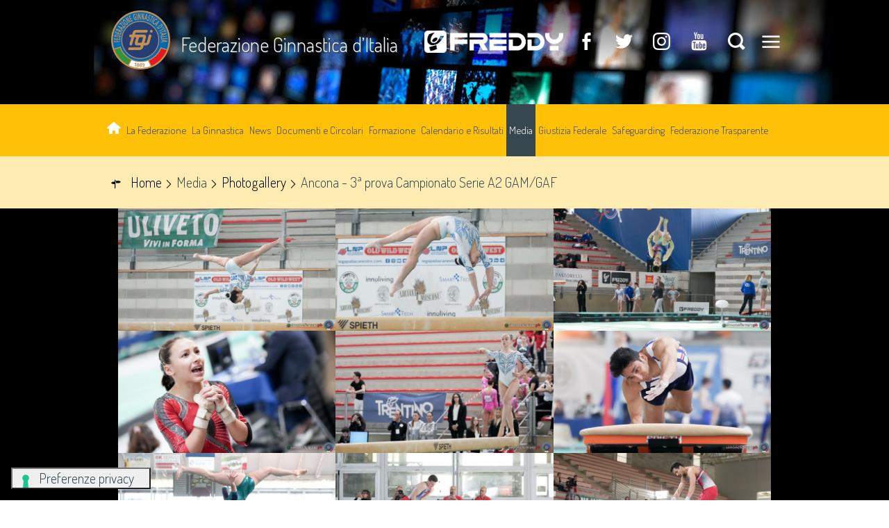

--- FILE ---
content_type: text/html; charset=utf-8
request_url: https://www.federginnastica.it/media-fgi/photogallery/category/277-ancona-3%EF%BF%BD%EF%BF%BD-prova-campionato-serie-a2-gam-gaf.html?start=108
body_size: 7487
content:





<!DOCTYPE html>

<html >

<head>
	

  
<base href="https://www.federginnastica.it/media-fgi/photogallery/category/277-ancona-3%EF%BF%BD%EF%BF%BD-prova-campionato-serie-a2-gam-gaf.html" />
	<meta http-equiv="content-type" content="text/html; charset=utf-8" />
	<meta name="keywords" content="Federazione Ginnastica d'Italia, FGI, ginnastica" />
	<meta name="og:image" content="https://www.federginnastica.it/images/grafica/FGI-condivisione.jpg" />
	<meta name="og:title" content="Photogallery" />
	<meta name="og:description" content="Il sito ufficiale della Federazione Ginnastica d'Italia - FGI con tutte le news aggiornate, il programma degli eventi, documenti, foto e video." />
	<meta name="description" content="Il sito ufficiale della Federazione Ginnastica d'Italia - FGI con tutte le news aggiornate, il programma degli eventi, documenti, foto e video. - Results from #108" />
	<meta name="generator" content="Joomla! - Open Source Content Management" />
	<title>Federazione Ginnastica d'Italia - Photogallery - Ancona - 3ª prova Campionato Serie A2 GAM/GAF - Results from #108</title>
	<link href="/templates/hydra/favicon.ico" rel="shortcut icon" type="image/vnd.microsoft.icon" />
	<link href="https://www.federginnastica.it/component/search/?Itemid=431&amp;id=277:ancona-3��-prova-campionato-serie-a2-gam-gaf&amp;format=opensearch" rel="search" title="Vai Federazione Ginnastica d'Italia" type="application/opensearchdescription+xml" />
	<script type="application/json" class="joomla-script-options new">{"csrf.token":"8b18cec04ebe35662a8b6f04e4f65ba5","system.paths":{"root":"","base":""}}</script>
	<style type="text/css">
#phocagallery img {
   max-width: none;

}

#phocagallery {
}
.pg-cv-box {
   height: 320px;
   width: 400px;
}
.pg-cv-box-stat {
   height: 340px;
   width: 400px;
}
.pg-cv-box-img {
   height: 300px;
   width: 400px;
}
</style>

<meta name="viewport" content="width=device-width, initial-scale=1.0" />
<link rel="shortcut icon" type="image/x-icon" href="/templates/hydra/favicon.ico" />
<!-- iPhone standard bookmark icon (57x57px) home screen -->
<link rel="apple-touch-icon" href="/templates/hydra/icon.png" />
<!-- iPhone Retina display icon (114x114px) home screen -->
<link rel="apple-touch-icon" href="/templates/hydra/icon@2x.png" sizes="114x114" />
<!-- Google Fonts -->
    <link href='https://fonts.googleapis.com/css?family=Dosis:300,400,700" rel="stylesheet"' rel='stylesheet' type='text/css'>
<!-- template css -->
<link rel="stylesheet" href="/templates/hydra/stylesheets/app.css?v=1.1" type="text/css" />


<!--[if lt IE 9]>
    <script type="text/javascript" src="/templates/hydra/js/vendor/html5shiv.js"></script>
    <script type="text/javascript" src="/templates/hydra/js/vendor/respond.js"></script>
    <script type="text/javascript" src="/templates/hydra/js/vendor/nwmatcher.js"></script>    
    <script type="text/javascript" src="/templates/hydra/js/vendor/selectivizr.js"></script>
    <script type="text/javascript" src="/templates/hydra/js/vendor/PIE.js"></script>
<![endif]-->
<!-- template js -->
  
<script src="https://player.vimeo.com/api/player.js"></script>
<script src="/templates/hydra/js/vendor/hammer.min.js"></script>
<script src="/templates/hydra/js/app.min.js"></script>




    <!--iubenda-->
    <script type="text/javascript">
	var _iub = _iub || [];
	_iub.csConfiguration = {
		"askConsentAtCookiePolicyUpdate": true,
		promptToAcceptOnBlockedElements: true,
		"cookiePolicyInOtherWindow": true,
		"floatingPreferencesButtonDisplay": "bottom-left",
		"googleAdsDataRedaction": false,
		"googleUrlPassthrough": false,
		"perPurposeConsent": true,
		"reloadOnConsent": true,
		"siteId": 3387451,
		"cookiePolicyId": 91497284,
		"lang": "it",
		"floatingPreferencesButtonCaption": true,
		"callback": {
			"onConsentGiven": function() {
				console.log("Consenso dato");
				// Puoi aggiungere il codice per caricare Google Maps
			}
		},
		"banner": {
			"acceptButtonCaptionColor": "#FFFFFF",
			"acceptButtonColor": "#0073CE",
			"acceptButtonDisplay": true,
			"backgroundColor": "#FFFFFF",
			"closeButtonRejects": true,
			"customizeButtonCaptionColor": "#4D4D4D",
			"customizeButtonColor": "#DADADA",
			"customizeButtonDisplay": true,
			"explicitWithdrawal": true,
			"listPurposes": true,
			"position": "float-top-center",
			"prependOnBody": true,
			"rejectButtonCaptionColor": "#FFFFFF",
			"rejectButtonColor": "#0073CE",
			"rejectButtonDisplay": true,
			"showPurposesToggles": true,
			"showTitle": false,
			"textColor": "#000000"
		}
	};
</script>
<script src="https://cs.iubenda.com/autoblocking/3387451.js" type="text/javascript"></script>
<script src="//cdn.iubenda.com/cs/iubenda_cs.js" async="" type="text/javascript" charset="UTF-8"></script>
<!-- Matomo -->
<script>
  var _paq = window._paq = window._paq || [];
  /* tracker methods like "setCustomDimension" should be called before "trackPageView" */
  _paq.push(['trackPageView']);
  _paq.push(['enableLinkTracking']);
  (function() {
    var u="https://matomoweb.coninet.it/";
    _paq.push(['setTrackerUrl', u+'matomo.php']);
    _paq.push(['setSiteId', '124']);
    var d=document, g=d.createElement('script'), s=d.getElementsByTagName('script')[0];
    g.async=true; g.src=u+'matomo.js'; s.parentNode.insertBefore(g,s);
  })();
</script>
<!-- End Matomo Code -->
</head>


<body class=" mediacont it-it  media photogallery ancona---3ª-prova-campionato-serie-a2-gam/gaf" data-templatetype="0"  >
    <!-- standard or onepage without assigned class -->
        <!-- Load Standard Template Positions -->
        <!-- Privacy -->
<!-- wrap -->

<!-- Fixed -->




<!-- Splash AND Skin -->
        
        
        <!-- Toolbar -->
        
                        <!-- full -->
            <section id="toolbar" data-grid="full">
                                                
                                <div class="module-mobileMenuIcon ">
            
                                            
<div id="menu-266" class="hamburger" data-mod="hamburger" data-hamburger="mobile"></div>            
                        
		</div>
	
                                
                                <div class="module-paninoHP">
            
                                            
<div data-mod="mixedmenu" data-mobile="drop1" data-desktop="lightboxd" data-mixedmenu-id="menu-350" >

    <ul class="mixedmenu" data-mixedmenu="root"
            >
    <li class="item-101"><a class=" immagine" href="/" ><img src="/images/casetta-home.png" alt="Home" /></a></li><li class="item-451 divider deeper parent"><span class="separator">
	La Federazione</span>
<ul class="nav-child unstyled small"><li class="item-455"><a href="/la-federazione/presentazione.html" >Presentazione</a></li><li class="item-456"><a href="/la-federazione/saluto-del-presidente.html" >Saluto del Presidente</a></li><li class="item-457"><a href="/la-federazione/la-storia.html" >La storia</a></li><li class="item-588"><a href="/la-federazione/organigramma-federale.html" >Organigramma federale</a></li><li class="item-430"><a href="/la-federazione/comitati-regionali.html" >Comitati Regionali</a></li><li class="item-458"><a href="/la-federazione/redazione.html" >Redazione</a></li><li class="item-459"><a href="/la-federazione/marketing.html" >Marketing</a></li><li class="item-498"><a href="/la-federazione/cerca-una-società.html" >Cerca una società</a></li><li class="item-778"><a href="/la-federazione/prima-affiliazione.html" >Prima Affiliazione</a></li></ul></li><li class="item-452 divider deeper parent"><span class="separator">
	La Ginnastica</span>
<ul class="nav-child unstyled small"><li class="item-460"><a class=" maschile" href="/la-ginnastica/maschile.html" >Maschile</a></li><li class="item-461"><a class=" femminile" href="/la-ginnastica/femminile.html" >Femminile</a></li><li class="item-462"><a class=" ritmica" href="/la-ginnastica/ritmica.html" >Ritmica</a></li><li class="item-463"><a class=" aerobica" href="/la-ginnastica/aerobica.html" >Aerobica</a></li><li class="item-464"><a class=" trampolino" href="/la-ginnastica/trampolino-elastico.html" >Trampolino elastico</a></li><li class="item-465"><a class=" pertutti" href="/la-ginnastica/ginnastica-per-tutti.html" >Ginnastica per tutti</a></li><li class="item-817"><a class=" fitness" href="/salute-fitness.html" >Salute &amp; Fitness</a></li></ul></li><li class="item-426"><a href="/news.html" >News</a></li><li class="item-428 divider deeper parent"><span class="separator">
	Documenti e Circolari</span>
<ul class="nav-child unstyled small"><li class="item-466"><a href="/documenti/documenti-federali.html" >Documenti Federali</a></li><li class="item-677 parent"><a href="/documenti/circolari.html" >Circolari </a></li><li class="item-468"><a href="/documenti/antidoping.html" >Antidoping</a></li><li class="item-469"><a href="/documenti/bollettini-fig-ueg.html" >Bollettini FIG/UEG</a></li><li class="item-746"><a href="/documenti/assicurazione-multirischi.html" >Assicurazione multirischi</a></li></ul></li><li class="item-453 divider deeper parent"><span class="separator">
	Formazione</span>
<ul class="nav-child unstyled small"><li class="item-1206 parent"><a href="/formazione/tecnici.html" >Tecnici</a></li><li class="item-1207"><a href="/formazione/ufficiali-di-gara.html" >Ufficiali di Gara</a></li><li class="item-1208"><a href="/formazione/segretari-di-gara.html" >Segretari di Gara</a></li><li class="item-427 parent"><a href="/formazione/settore-scuola.html" >Settore Scuola – Università</a></li></ul></li><li class="item-786 divider deeper parent"><span class="separator">
	Calendario e Risultati </span>
<ul class="nav-child unstyled small"><li class="item-477"><a href="/calendario-e-risultati/calendario-gare.html" >Calendario gare</a></li><li class="item-1211"><a href="/calendario-e-risultati/calendario-gare-2.html" >Calendario formazione tecnica</a></li><li class="item-785"><a href="/calendario-e-risultati/classifiche-gare.html" >Classifiche Gare</a></li></ul></li><li class="item-823 active divider deeper parent"><span class="separator">
	Media</span>
<ul class="nav-child unstyled small"><li class="item-431 current active"><a href="/media-fgi/photogallery.html" >Photogallery</a></li><li class="item-678 parent"><a href="/media-fgi/videogallery.html" >Videogallery</a></li><li class="item-673"><a href="/media-fgi/rivista-il-ginnasta.html" >Rivista Il Ginnasta</a></li><li class="item-674"><a href="/media-fgi/rivista-fgi-news.html" >Rivista FGI News</a></li><li class="item-646 parent"><a href="/media-fgi/accrediti.html" >Accrediti</a></li><li class="item-454 parent"><a href="/media-fgi/team-parigi-2024.html" >Team Parigi 2024</a></li></ul></li><li class="item-480"><a href="/giustizia-federale.html" >Giustizia Federale</a></li><li class="item-1212"><a href="/attivit%C3%A0-federale/26715-regolamento-fgi-per-la-tutela-dei-tesserati-safeguarding-policy.html" >Safeguarding</a></li><li class="item-488"><a href="/federazione-trasparente.html" >Federazione Trasparente</a></li>    </ul>
    
</div>
            
                        
		</div>
	
                                                </section>
                    
        <!-- Header | Nav -->
        <!-- YES: nav in header -->
            <!-- Header AND Nav -->
            

                        <!-- full -->
            <div id="headernav" data-grid="full"><!-- Row -->
                                    <div id="header-wrapper" data-hn="h"><!-- Col -->
                        <header id="header" data-grid="wrap" data-row="nested"><!-- Row -->
                                                                        
                                            <div class="module-video-toolbar">
            
                                            

<div class="custom-video-toolbar"  >
	<div class="logo"><a href="/"><img src="/images/logo-fgi_circolare.png" alt="logo fgi" /></a>
<h3><a href="/">Federazione Ginnastica d’Italia</a></h3>
</div>
<div class="freddy"><a href="https://www.freddy.com/" target="_blank" rel="noopener"><img src="/images/banners/2023/FREDDY_NEW_LOGO_neg_.png" alt="FREDDY NEW LOGO neg " /></a></div>
<div class="socialSearch">
<div class="social"><a class="fb" href="https://www.facebook.com/federginnastica/" target="_blank" rel="noopener"></a> <a class="tw" href="https://twitter.com/federginnastica" target="_blank" rel="noopener"></a> <!--a href="/cerca.html" target="_blank" class="gp"></a--> <a class="ig" href="https://www.instagram.com/federginnastica_official/?igshid=YmMyMTA2M2Y%3D" target="_blank" rel="noopener"></a> <a class="yt" href="https://www.youtube.com/user/FGIfederginnastica" target="_blank" rel="noopener"></a> <a class="search" href="/cerca.html"></a> <!-- 		<div class="moduletable-cerca">
						<div class="search-cerca">
	<form action="/media-fgi/photogallery.html" method="post" class="form-inline">
		<label for="mod-search-searchword" class="element-invisible"></label> <input name="searchword" id="mod-search-searchword" maxlength="200"  class="inputbox search-query" type="search" placeholder="Cerca..." />		<input type="hidden" name="task" value="search" />
		<input type="hidden" name="option" value="com_search" />
		<input type="hidden" name="Itemid" value="435" />
                <input type="hidden" name="areas[0]" value="category_16" />
                <input type="hidden" name="areas[1]" value="category_24" />
                <input type="hidden" name="areas[2]" value="category_31" />
                <input type="hidden" name="areas[3]" value="category_37" />
                <input type="hidden" name="areas[4]" value="category_39" />
                <input type="hidden" name="areas[5]" value="category_17" />
                <input type="hidden" name="areas[6]" value="category_19" />
                <input type="hidden" name="areas[7]" value="category_20" />
                <input type="hidden" name="areas[8]" value="category_21" />
                <input type="hidden" name="areas[9]" value="category_22" />
                <input type="hidden" name="areas[10]" value="category_23" />
                <input type="hidden" name="areas[11]" value="category_25" />
                <input type="hidden" name="areas[12]" value="category_26" />
                <input type="hidden" name="areas[13]" value="category_28" />
                <input type="hidden" name="areas[14]" value="category_29" />
                <input type="hidden" name="areas[15]" value="category_38" />
                <input type="hidden" name="areas[16]" value="category_18" />
                <input type="hidden" name="areas[17]" value="category_27" />
        	</form>
</div>
		</div>
	 --> 		<div class="moduletable-mobileMenuIcon ">
						
<div id="menu-350" class="hamburger" data-mod="hamburger" data-hamburger="both"></div>		</div>
	</div>
</div></div>
            
                        
		</div>
	
                                                                                    </header>
                    </div>
                                                    <div id="nav-wrapper" data-hn="n"><!-- Col -->
                        <nav id="nav" data-row="nested"><!-- Row -->
                                                                        
                                            <div class="module-menu">
            
                                            
<div data-mod="mixedmenu" data-mobile="offcanvasright" data-desktop="dropcf" data-mixedmenu-id="menu-266" >

    <ul class="mixedmenu" data-mixedmenu="root"
            >
    <li class="item-101"><a class=" immagine" href="/" ><img src="/images/casetta-home.png" alt="Home" /></a></li><li class="item-451 divider deeper parent"><span class="separator">
	La Federazione</span>
<ul class="nav-child unstyled small"><li class="item-455"><a href="/la-federazione/presentazione.html" >Presentazione</a></li><li class="item-456"><a href="/la-federazione/saluto-del-presidente.html" >Saluto del Presidente</a></li><li class="item-457"><a href="/la-federazione/la-storia.html" >La storia</a></li><li class="item-588"><a href="/la-federazione/organigramma-federale.html" >Organigramma federale</a></li><li class="item-430"><a href="/la-federazione/comitati-regionali.html" >Comitati Regionali</a></li><li class="item-458"><a href="/la-federazione/redazione.html" >Redazione</a></li><li class="item-459"><a href="/la-federazione/marketing.html" >Marketing</a></li><li class="item-498"><a href="/la-federazione/cerca-una-società.html" >Cerca una società</a></li><li class="item-778"><a href="/la-federazione/prima-affiliazione.html" >Prima Affiliazione</a></li></ul></li><li class="item-452 divider deeper parent"><span class="separator">
	La Ginnastica</span>
<ul class="nav-child unstyled small"><li class="item-460"><a class=" maschile" href="/la-ginnastica/maschile.html" >Maschile</a></li><li class="item-461"><a class=" femminile" href="/la-ginnastica/femminile.html" >Femminile</a></li><li class="item-462"><a class=" ritmica" href="/la-ginnastica/ritmica.html" >Ritmica</a></li><li class="item-463"><a class=" aerobica" href="/la-ginnastica/aerobica.html" >Aerobica</a></li><li class="item-464"><a class=" trampolino" href="/la-ginnastica/trampolino-elastico.html" >Trampolino elastico</a></li><li class="item-465"><a class=" pertutti" href="/la-ginnastica/ginnastica-per-tutti.html" >Ginnastica per tutti</a></li><li class="item-817"><a class=" fitness" href="/salute-fitness.html" >Salute &amp; Fitness</a></li></ul></li><li class="item-426"><a href="/news.html" >News</a></li><li class="item-428 divider deeper parent"><span class="separator">
	Documenti e Circolari</span>
<ul class="nav-child unstyled small"><li class="item-466"><a href="/documenti/documenti-federali.html" >Documenti Federali</a></li><li class="item-677 parent"><a href="/documenti/circolari.html" >Circolari </a></li><li class="item-468"><a href="/documenti/antidoping.html" >Antidoping</a></li><li class="item-469"><a href="/documenti/bollettini-fig-ueg.html" >Bollettini FIG/UEG</a></li><li class="item-746"><a href="/documenti/assicurazione-multirischi.html" >Assicurazione multirischi</a></li></ul></li><li class="item-453 divider deeper parent"><span class="separator">
	Formazione</span>
<ul class="nav-child unstyled small"><li class="item-1206 parent"><a href="/formazione/tecnici.html" >Tecnici</a></li><li class="item-1207"><a href="/formazione/ufficiali-di-gara.html" >Ufficiali di Gara</a></li><li class="item-1208"><a href="/formazione/segretari-di-gara.html" >Segretari di Gara</a></li><li class="item-427 parent"><a href="/formazione/settore-scuola.html" >Settore Scuola – Università</a></li></ul></li><li class="item-786 divider deeper parent"><span class="separator">
	Calendario e Risultati </span>
<ul class="nav-child unstyled small"><li class="item-477"><a href="/calendario-e-risultati/calendario-gare.html" >Calendario gare</a></li><li class="item-1211"><a href="/calendario-e-risultati/calendario-gare-2.html" >Calendario formazione tecnica</a></li><li class="item-785"><a href="/calendario-e-risultati/classifiche-gare.html" >Classifiche Gare</a></li></ul></li><li class="item-823 active divider deeper parent"><span class="separator">
	Media</span>
<ul class="nav-child unstyled small"><li class="item-431 current active"><a href="/media-fgi/photogallery.html" >Photogallery</a></li><li class="item-678 parent"><a href="/media-fgi/videogallery.html" >Videogallery</a></li><li class="item-673"><a href="/media-fgi/rivista-il-ginnasta.html" >Rivista Il Ginnasta</a></li><li class="item-674"><a href="/media-fgi/rivista-fgi-news.html" >Rivista FGI News</a></li><li class="item-646 parent"><a href="/media-fgi/accrediti.html" >Accrediti</a></li><li class="item-454 parent"><a href="/media-fgi/team-parigi-2024.html" >Team Parigi 2024</a></li></ul></li><li class="item-480"><a href="/giustizia-federale.html" >Giustizia Federale</a></li><li class="item-1212"><a href="/attivit%C3%A0-federale/26715-regolamento-fgi-per-la-tutela-dei-tesserati-safeguarding-policy.html" >Safeguarding</a></li><li class="item-488"><a href="/federazione-trasparente.html" >Federazione Trasparente</a></li>    </ul>
    
</div>
            
                        
		</div>
	
                                                                                    </nav>
                    </div>
                            </div>
                    
        <!-- Breadcrumb -->
        

                        <!-- wrap -->
            <div id="breadcrumb-wrapper" data-grid="wrapper">
                <section id="breadcrumb" data-grid="wrap">
                                                        
                                    <div class="module-breadcrumb">
            
                                            
<ul itemscope itemtype="http://schema.org/BreadcrumbList" class="breadcrumb-breadcrumb">
			<li class="active">
			<span class="divider icon-location"></span>
		</li>
	
				<li itemprop="itemListElement" itemscope itemtype="http://schema.org/ListItem">
									<a itemprop="item" href="/" class="pathway">
						<span itemprop="name">
							Home						</span>
					</a>
				
									<span class="divider">
						<img src="/media/system/images/arrow.png" alt="" />					</span>
								<meta itemprop="position" content="1">
			</li>
					<li itemprop="itemListElement" itemscope itemtype="http://schema.org/ListItem">
									<span itemprop="name">
						Media					</span>
				
									<span class="divider">
						<img src="/media/system/images/arrow.png" alt="" />					</span>
								<meta itemprop="position" content="2">
			</li>
					<li itemprop="itemListElement" itemscope itemtype="http://schema.org/ListItem">
									<a itemprop="item" href="/media-fgi/photogallery.html" class="pathway">
						<span itemprop="name">
							Photogallery						</span>
					</a>
				
									<span class="divider">
						<img src="/media/system/images/arrow.png" alt="" />					</span>
								<meta itemprop="position" content="3">
			</li>
					<li itemprop="itemListElement" itemscope itemtype="http://schema.org/ListItem" class="active">
				<span itemprop="name">
					Ancona - 3ª prova Campionato Serie A2 GAM/GAF				</span>
				<meta itemprop="position" content="4">
			</li>
		</ul>
            
                        
		</div>
	
                                                            </section>
            </div>
        
    
        <!-- Sponsor-top -->
        

        <!-- Top-a -->
        

        <!-- Top-b -->
        

        <!-- Top-c -->
        
        
        <!-- Top-c2 -->
        
        
        <!-- Top-d -->
        

        <!-- Sponsor-mid -->
        


        <!-- Message -->
        <div id="message-wrapper" data-grid="wrapper">
    <section id="message" data-grid="wrap">
        <div id="system-message-container">
	</div>

    </section>
</div>        
        <!-- ...MAIN... -->
        <!-- Left + Content + Right -->
                <!-- wrap -->
        <div id="main-wrapper" data-grid="wrapper">
            <main data-grid="wrap">
                <div id="content" data-main="c">
                    <!-- Component -->
                        <section id="component">
        <div data-mod="lightbox" data-lightbox-ajax="off" class=" mediacont "><div id="pg-icons"></div><div style="clear:both"></div><div class="item-container"><div class="item" data-crop="16-9" data-lightbox="item" data-lightbox-item="0" data-lightbox-image-src="/images/phocagallery/2023/1_ARTISTICA_MASCHILE_FEMMINILE/SERIE_A/ANCONA/A2/photogallery/thumbs/phoca_thumb_l_serie a2 ph simone ferraro sfa04992 copia.jpg" data-lightbox-image-title="" data-lightbox-image-desc=" "><img src="/images/phocagallery/2023/1_ARTISTICA_MASCHILE_FEMMINILE/SERIE_A/ANCONA/A2/photogallery/thumbs/phoca_thumb_l_serie a2 ph simone ferraro sfa04992 copia.jpg" class="pg-cat-image"></div></div><div class="item-container"><div class="item" data-crop="16-9" data-lightbox="item" data-lightbox-item="1" data-lightbox-image-src="/images/phocagallery/2023/1_ARTISTICA_MASCHILE_FEMMINILE/SERIE_A/ANCONA/A2/photogallery/thumbs/phoca_thumb_l_serie a2 ph simone ferraro sfa05006 copia.jpg" data-lightbox-image-title="" data-lightbox-image-desc=" "><img src="/images/phocagallery/2023/1_ARTISTICA_MASCHILE_FEMMINILE/SERIE_A/ANCONA/A2/photogallery/thumbs/phoca_thumb_l_serie a2 ph simone ferraro sfa05006 copia.jpg" class="pg-cat-image"></div></div><div class="item-container"><div class="item" data-crop="16-9" data-lightbox="item" data-lightbox-item="2" data-lightbox-image-src="/images/phocagallery/2023/1_ARTISTICA_MASCHILE_FEMMINILE/SERIE_A/ANCONA/A2/photogallery/thumbs/phoca_thumb_l_serie a2 ph simone ferraro sfa05046 copia.jpg" data-lightbox-image-title="" data-lightbox-image-desc=" "><img src="/images/phocagallery/2023/1_ARTISTICA_MASCHILE_FEMMINILE/SERIE_A/ANCONA/A2/photogallery/thumbs/phoca_thumb_l_serie a2 ph simone ferraro sfa05046 copia.jpg" class="pg-cat-image"></div></div><div class="item-container"><div class="item" data-crop="16-9" data-lightbox="item" data-lightbox-item="3" data-lightbox-image-src="/images/phocagallery/2023/1_ARTISTICA_MASCHILE_FEMMINILE/SERIE_A/ANCONA/A2/photogallery/thumbs/phoca_thumb_l_serie a2 ph simone ferraro sfa05102 copia.jpg" data-lightbox-image-title="" data-lightbox-image-desc=" "><img src="/images/phocagallery/2023/1_ARTISTICA_MASCHILE_FEMMINILE/SERIE_A/ANCONA/A2/photogallery/thumbs/phoca_thumb_l_serie a2 ph simone ferraro sfa05102 copia.jpg" class="pg-cat-image"></div></div><div class="item-container"><div class="item" data-crop="16-9" data-lightbox="item" data-lightbox-item="4" data-lightbox-image-src="/images/phocagallery/2023/1_ARTISTICA_MASCHILE_FEMMINILE/SERIE_A/ANCONA/A2/photogallery/thumbs/phoca_thumb_l_serie a2 ph simone ferraro sfa05188 copia.jpg" data-lightbox-image-title="" data-lightbox-image-desc=" "><img src="/images/phocagallery/2023/1_ARTISTICA_MASCHILE_FEMMINILE/SERIE_A/ANCONA/A2/photogallery/thumbs/phoca_thumb_l_serie a2 ph simone ferraro sfa05188 copia.jpg" class="pg-cat-image"></div></div><div class="item-container"><div class="item" data-crop="16-9" data-lightbox="item" data-lightbox-item="5" data-lightbox-image-src="/images/phocagallery/2023/1_ARTISTICA_MASCHILE_FEMMINILE/SERIE_A/ANCONA/A2/photogallery/thumbs/phoca_thumb_l_serie a2 ph simone ferraro sfa05230 copia.jpg" data-lightbox-image-title="" data-lightbox-image-desc=" "><img src="/images/phocagallery/2023/1_ARTISTICA_MASCHILE_FEMMINILE/SERIE_A/ANCONA/A2/photogallery/thumbs/phoca_thumb_l_serie a2 ph simone ferraro sfa05230 copia.jpg" class="pg-cat-image"></div></div><div class="item-container"><div class="item" data-crop="16-9" data-lightbox="item" data-lightbox-item="6" data-lightbox-image-src="/images/phocagallery/2023/1_ARTISTICA_MASCHILE_FEMMINILE/SERIE_A/ANCONA/A2/photogallery/thumbs/phoca_thumb_l_serie a2 ph simone ferraro sfa05285 copia.jpg" data-lightbox-image-title="" data-lightbox-image-desc=" "><img src="/images/phocagallery/2023/1_ARTISTICA_MASCHILE_FEMMINILE/SERIE_A/ANCONA/A2/photogallery/thumbs/phoca_thumb_l_serie a2 ph simone ferraro sfa05285 copia.jpg" class="pg-cat-image"></div></div><div class="item-container"><div class="item" data-crop="16-9" data-lightbox="item" data-lightbox-item="7" data-lightbox-image-src="/images/phocagallery/2023/1_ARTISTICA_MASCHILE_FEMMINILE/SERIE_A/ANCONA/A2/photogallery/thumbs/phoca_thumb_l_serie a2 ph simone ferraro sfa05325 copia.jpg" data-lightbox-image-title="" data-lightbox-image-desc=" "><img src="/images/phocagallery/2023/1_ARTISTICA_MASCHILE_FEMMINILE/SERIE_A/ANCONA/A2/photogallery/thumbs/phoca_thumb_l_serie a2 ph simone ferraro sfa05325 copia.jpg" class="pg-cat-image"></div></div><div class="item-container"><div class="item" data-crop="16-9" data-lightbox="item" data-lightbox-item="8" data-lightbox-image-src="/images/phocagallery/2023/1_ARTISTICA_MASCHILE_FEMMINILE/SERIE_A/ANCONA/A2/photogallery/thumbs/phoca_thumb_l_serie a2 ph simone ferraro sfa05381 copia.jpg" data-lightbox-image-title="" data-lightbox-image-desc=" "><img src="/images/phocagallery/2023/1_ARTISTICA_MASCHILE_FEMMINILE/SERIE_A/ANCONA/A2/photogallery/thumbs/phoca_thumb_l_serie a2 ph simone ferraro sfa05381 copia.jpg" class="pg-cat-image"></div></div><div class="item-container"><div class="item" data-crop="16-9" data-lightbox="item" data-lightbox-item="9" data-lightbox-image-src="/images/phocagallery/2023/1_ARTISTICA_MASCHILE_FEMMINILE/SERIE_A/ANCONA/A2/photogallery/thumbs/phoca_thumb_l_serie a2 ph simone ferraro sfa05411 copia.jpg" data-lightbox-image-title="" data-lightbox-image-desc=" "><img src="/images/phocagallery/2023/1_ARTISTICA_MASCHILE_FEMMINILE/SERIE_A/ANCONA/A2/photogallery/thumbs/phoca_thumb_l_serie a2 ph simone ferraro sfa05411 copia.jpg" class="pg-cat-image"></div></div><div class="item-container"><div class="item" data-crop="16-9" data-lightbox="item" data-lightbox-item="10" data-lightbox-image-src="/images/phocagallery/2023/1_ARTISTICA_MASCHILE_FEMMINILE/SERIE_A/ANCONA/A2/photogallery/thumbs/phoca_thumb_l_serie a2 ph simone ferraro sfa05444 copia.jpg" data-lightbox-image-title="" data-lightbox-image-desc=" "><img src="/images/phocagallery/2023/1_ARTISTICA_MASCHILE_FEMMINILE/SERIE_A/ANCONA/A2/photogallery/thumbs/phoca_thumb_l_serie a2 ph simone ferraro sfa05444 copia.jpg" class="pg-cat-image"></div></div><div class="item-container"><div class="item" data-crop="16-9" data-lightbox="item" data-lightbox-item="11" data-lightbox-image-src="/images/phocagallery/2023/1_ARTISTICA_MASCHILE_FEMMINILE/SERIE_A/ANCONA/A2/photogallery/thumbs/phoca_thumb_l_serie a2 ph simone ferraro sfa05460 copia.jpg" data-lightbox-image-title="" data-lightbox-image-desc=" "><img src="/images/phocagallery/2023/1_ARTISTICA_MASCHILE_FEMMINILE/SERIE_A/ANCONA/A2/photogallery/thumbs/phoca_thumb_l_serie a2 ph simone ferraro sfa05460 copia.jpg" class="pg-cat-image"></div></div><div class="item-container"><div class="item" data-crop="16-9" data-lightbox="item" data-lightbox-item="12" data-lightbox-image-src="/images/phocagallery/2023/1_ARTISTICA_MASCHILE_FEMMINILE/SERIE_A/ANCONA/A2/photogallery/thumbs/phoca_thumb_l_serie a2 ph simone ferraro sfa03315 copia.jpg" data-lightbox-image-title="" data-lightbox-image-desc=" "><img src="/images/phocagallery/2023/1_ARTISTICA_MASCHILE_FEMMINILE/SERIE_A/ANCONA/A2/photogallery/thumbs/phoca_thumb_l_serie a2 ph simone ferraro sfa03315 copia.jpg" class="pg-cat-image"></div></div><div class="item-container"><div class="item" data-crop="16-9" data-lightbox="item" data-lightbox-item="13" data-lightbox-image-src="/images/phocagallery/2023/1_ARTISTICA_MASCHILE_FEMMINILE/SERIE_A/ANCONA/A2/photogallery/thumbs/phoca_thumb_l_serie a2 ph simone ferraro sfa03334 copia.jpg" data-lightbox-image-title="" data-lightbox-image-desc=" "><img src="/images/phocagallery/2023/1_ARTISTICA_MASCHILE_FEMMINILE/SERIE_A/ANCONA/A2/photogallery/thumbs/phoca_thumb_l_serie a2 ph simone ferraro sfa03334 copia.jpg" class="pg-cat-image"></div></div><div class="item-container"><div class="item" data-crop="16-9" data-lightbox="item" data-lightbox-item="14" data-lightbox-image-src="/images/phocagallery/2023/1_ARTISTICA_MASCHILE_FEMMINILE/SERIE_A/ANCONA/A2/photogallery/thumbs/phoca_thumb_l_serie a2 ph simone ferraro sfa03385 copia.jpg" data-lightbox-image-title="" data-lightbox-image-desc=" "><img src="/images/phocagallery/2023/1_ARTISTICA_MASCHILE_FEMMINILE/SERIE_A/ANCONA/A2/photogallery/thumbs/phoca_thumb_l_serie a2 ph simone ferraro sfa03385 copia.jpg" class="pg-cat-image"></div></div><div class="item-container"><div class="item" data-crop="16-9" data-lightbox="item" data-lightbox-item="15" data-lightbox-image-src="/images/phocagallery/2023/1_ARTISTICA_MASCHILE_FEMMINILE/SERIE_A/ANCONA/A2/photogallery/thumbs/phoca_thumb_l_serie a2 ph simone ferraro sfa03419 copia.jpg" data-lightbox-image-title="" data-lightbox-image-desc=" "><img src="/images/phocagallery/2023/1_ARTISTICA_MASCHILE_FEMMINILE/SERIE_A/ANCONA/A2/photogallery/thumbs/phoca_thumb_l_serie a2 ph simone ferraro sfa03419 copia.jpg" class="pg-cat-image"></div></div><div class="item-container"><div class="item" data-crop="16-9" data-lightbox="item" data-lightbox-item="16" data-lightbox-image-src="/images/phocagallery/2023/1_ARTISTICA_MASCHILE_FEMMINILE/SERIE_A/ANCONA/A2/photogallery/thumbs/phoca_thumb_l_serie a2 ph simone ferraro sfa03445 copia.jpg" data-lightbox-image-title="" data-lightbox-image-desc=" "><img src="/images/phocagallery/2023/1_ARTISTICA_MASCHILE_FEMMINILE/SERIE_A/ANCONA/A2/photogallery/thumbs/phoca_thumb_l_serie a2 ph simone ferraro sfa03445 copia.jpg" class="pg-cat-image"></div></div><div class="item-container"><div class="item" data-crop="16-9" data-lightbox="item" data-lightbox-item="17" data-lightbox-image-src="/images/phocagallery/2023/1_ARTISTICA_MASCHILE_FEMMINILE/SERIE_A/ANCONA/A2/photogallery/thumbs/phoca_thumb_l_serie a2 ph simone ferraro sfa03578 copia.jpg" data-lightbox-image-title="" data-lightbox-image-desc=" "><img src="/images/phocagallery/2023/1_ARTISTICA_MASCHILE_FEMMINILE/SERIE_A/ANCONA/A2/photogallery/thumbs/phoca_thumb_l_serie a2 ph simone ferraro sfa03578 copia.jpg" class="pg-cat-image"></div></div><div class="ph-cb">&nbsp;</div><form action="https://www.federginnastica.it/media-fgi/photogallery/category/277-ancona-3%EF%BF%BD%EF%BF%BD-prova-campionato-serie-a2-gam-gaf.html?start=108" method="post" name="adminForm">
<div class="pagination pagination-centered"><div class="counter pull-right">Pagina 7 di 13</div><div class="pagination pagination-centered"><ul>
	<li class="pagination-start"><a title="Inizio" href="/media-fgi/photogallery/category/277-ancona-3��-prova-campionato-serie-a2-gam-gaf.html?start=0" class="hasTooltip pagenav">Inizio</a></li>
	<li class="pagination-prev"><a title="Indietro" href="/media-fgi/photogallery/category/277-ancona-3��-prova-campionato-serie-a2-gam-gaf.html?start=90" class="hasTooltip pagenav">Indietro</a></li>
			<li><a href="/media-fgi/photogallery/category/277-ancona-3��-prova-campionato-serie-a2-gam-gaf.html?start=18" class="pagenav">2</a></li>			<li><a href="/media-fgi/photogallery/category/277-ancona-3��-prova-campionato-serie-a2-gam-gaf.html?start=36" class="pagenav">3</a></li>			<li><a href="/media-fgi/photogallery/category/277-ancona-3��-prova-campionato-serie-a2-gam-gaf.html?start=54" class="pagenav">4</a></li>			<li><a href="/media-fgi/photogallery/category/277-ancona-3��-prova-campionato-serie-a2-gam-gaf.html?start=72" class="pagenav">5</a></li>			<li><a href="/media-fgi/photogallery/category/277-ancona-3��-prova-campionato-serie-a2-gam-gaf.html?start=90" class="pagenav">6</a></li>			<li><span class="pagenav">7</span></li>			<li><a href="/media-fgi/photogallery/category/277-ancona-3��-prova-campionato-serie-a2-gam-gaf.html?start=126" class="pagenav">8</a></li>			<li><a href="/media-fgi/photogallery/category/277-ancona-3��-prova-campionato-serie-a2-gam-gaf.html?start=144" class="pagenav">9</a></li>			<li><a href="/media-fgi/photogallery/category/277-ancona-3��-prova-campionato-serie-a2-gam-gaf.html?start=162" class="pagenav">10</a></li>			<li><a href="/media-fgi/photogallery/category/277-ancona-3��-prova-campionato-serie-a2-gam-gaf.html?start=180" class="pagenav">11</a></li>		<li class="pagination-next"><a title="Avanti" href="/media-fgi/photogallery/category/277-ancona-3��-prova-campionato-serie-a2-gam-gaf.html?start=126" class="hasTooltip pagenav">Avanti</a></li>
	<li class="pagination-end"><a title="Fine" href="/media-fgi/photogallery/category/277-ancona-3��-prova-campionato-serie-a2-gam-gaf.html?start=216" class="hasTooltip pagenav">Fine</a></li>
</ul>
</div></div>
<input type="hidden" name="controller" value="category" /><input type="hidden" name="8b18cec04ebe35662a8b6f04e4f65ba5" value="1" /></form><div class="ph-cb pg-cv-paginaton">&nbsp;</div></div>
    </section>
                </div>
            </main>
        </div>
    
        <!-- Bottom-a -->
        
        
        <!-- Bottom-a2 -->
        

        <!-- Bottom-b -->
        

        <!-- Bottom-c -->
        
        
        <!-- Bottom-d -->
        

        <!-- Sponsor-bottom -->
        

        <!-- Footer -->
        

                        <!-- wrap -->
            <div id="footer-wrapper" data-grid="wrapper">
                <footer id="footer" data-grid="wrap">
                                                        
                                    <div class="module-info-footer">
            
                                            

<div class="custom-info-footer"  >
	<h3>FEDERAZIONE GINNASTICA D’ITALIA</h3>
<p>Palazzo delle Federazioni Sportive Nazionali<br /> Viale Tiziano n° 70 - 00196 ROMA<br /> Tel. 06.879750 - Fax 06.87975003<br />P.IVA: 01385631005<br />C.F. 05299330588<br /><a href="/contatti.html" target="_self">Contatti e Indirizzi e-mail</a></p>
<div class="social"><a class="fb" href="https://www.facebook.com/federginnastica/" target="_blank" rel="noopener"></a> <a class="tw" href="https://twitter.com/federginnastica" target="_blank" rel="noopener"></a> <!--a href="/cerca.html" target="_blank" class="gp"></a--> <a class="ig" href="https://www.instagram.com/federginnastica_official/?igshid=YmMyMTA2M2Y%3D" target="_blank" rel="noopener"></a> <a class="yt" href="https://www.youtube.com/user/FGIfederginnastica" target="_blank" rel="noopener"></a></div>
<p>&nbsp;</p>
<p>Testata registrata presso il Tribunale di Roma in data 3.5.2012 n. 119/2012.<br /> Iscrizione al Registro degli Operatori di Comunicazione n. 22788</p>
<p>&nbsp;</p>
<p class="logo"><a href="http://www.coni.it/it/" target="_blank" rel="noopener"><img src="/images/logo-coni-w.png" alt="coni logo" /></a></p></div>
            
                        
		</div>
	
                                    
                                    <div class="module-ToTop">
            
                                            

<div class="custom-ToTop"  >
	<p><a href="#" class="to-top">Torna su</a>&nbsp;</p></div>
            
                        
		</div>
	
                                    
                                    <div class="module-menu">
            
                                            <ul class="nav menu mod-list">
<li class="item-433"><a href="/mappa-del-sito.html" >Mappa del sito</a></li><li class="item-435"><a href="/cerca.html" >Cerca</a></li><li class="item-495"><a href="/news.feed?type=rss" target="_blank" rel="noopener noreferrer">Feed rss</a></li><li class="item-499"><a href="/contatti.html" >Contatti</a></li><li class="item-618"><a href="/privacy-policy.html" >Privacy policy</a></li></ul>
            
                        
		</div>
	
                                    
                                    <div class="module-godesktop">
            
                                            <!--
<div data-mod="godesktop" data-godesktop-days="0">
    <span data-godesktop="text">Vai alla versione Desktop</span>
</div>
-->
<div data-mod="godesktop">
    <form action="?" method="post">
        <input type="hidden" name="desktopSkin" value="1">
        <input type="submit" value="Vai alla versione Desktop">
    </form>
</div>            
                        
		</div>
	
                                                            </footer>
            </div>
        
    
<!-- chiusura div contenitore del sito necessario per abilitare Splash e Skin (se attivate) -->
       
<div id="scripts"><input type="hidden" name="javascript0" value="/media/system/js/mootools-core.js" /><input type="hidden" name="javascript1" value="/media/system/js/core.js" /><input type="hidden" name="javascript2" value="/media/system/js/mootools-more.js" /><input type="hidden" name="javascript3" value="/media/system/js/modal.js" /><input type="hidden" name="javascript4" value="/media/jui/js/jquery.min.js" /><input type="hidden" name="javascript5" value="/media/jui/js/jquery-noconflict.js" /><input type="hidden" name="javascript6" value="/media/jui/js/jquery-migrate.min.js" /><input type="hidden" name="javascript7" value="/components/com_phocagallery/assets/slimbox/js/slimbox2.js" /><input type="hidden" name="javascript8" value="/media/jui/js/bootstrap.min.js" /><input type="hidden" name="javascript9" value="/plugins/system/jcemediabox/js/jcemediabox.min.js?c95878148de0cdf0d78107c027cdfb36" /><input type="hidden" name="javascript10" value="/media/system/js/html5fallback.js" /></div><div id="script">
		jQuery(function($) {
			SqueezeBox.initialize({});
			initSqueezeBox();
			$(document).on('subform-row-add', initSqueezeBox);

			function initSqueezeBox(event, container)
			{
				SqueezeBox.assign($(container || document).find('a.pg-modal-button').get(), {
					parse: 'rel'
				});
			}
		});

		window.jModalClose = function () {
			SqueezeBox.close();
		};

		// Add extra modal close functionality for tinyMCE-based editors
		document.onreadystatechange = function () {
			if (document.readyState == 'interactive' && typeof tinyMCE != 'undefined' && tinyMCE)
			{
				if (typeof window.jModalClose_no_tinyMCE === 'undefined')
				{
					window.jModalClose_no_tinyMCE = typeof(jModalClose) == 'function'  ?  jModalClose  :  false;

					jModalClose = function () {
						if (window.jModalClose_no_tinyMCE) window.jModalClose_no_tinyMCE.apply(this, arguments);
						tinyMCE.activeEditor.windowManager.close();
					};
				}

				if (typeof window.SqueezeBoxClose_no_tinyMCE === 'undefined')
				{
					if (typeof(SqueezeBox) == 'undefined')  SqueezeBox = {};
					window.SqueezeBoxClose_no_tinyMCE = typeof(SqueezeBox.close) == 'function'  ?  SqueezeBox.close  :  false;

					SqueezeBox.close = function () {
						if (window.SqueezeBoxClose_no_tinyMCE)  window.SqueezeBoxClose_no_tinyMCE.apply(this, arguments);
						tinyMCE.activeEditor.windowManager.close();
					};
				}
			}
		};
		jQuery(function($){ initTooltips(); $("body").on("subform-row-add", initTooltips); function initTooltips (event, container) { container = container || document;$(container).find(".hasTooltip").tooltip({"html": true,"container": "body"});} });jQuery(document).ready(function(){WFMediaBox.init({"base":"\/","theme":"standard","mediafallback":0,"mediaselector":"audio,video","width":"","height":"","lightbox":0,"shadowbox":0,"icons":1,"overlay":1,"overlay_opacity":0.8,"overlay_color":"#000000","transition_speed":500,"close":2,"scrolling":"fixed","labels":{"close":"Close","next":"Next","previous":"Previous","cancel":"Cancel","numbers_count":"{{current}} of {{total}}"}});});</div></body>
</html>